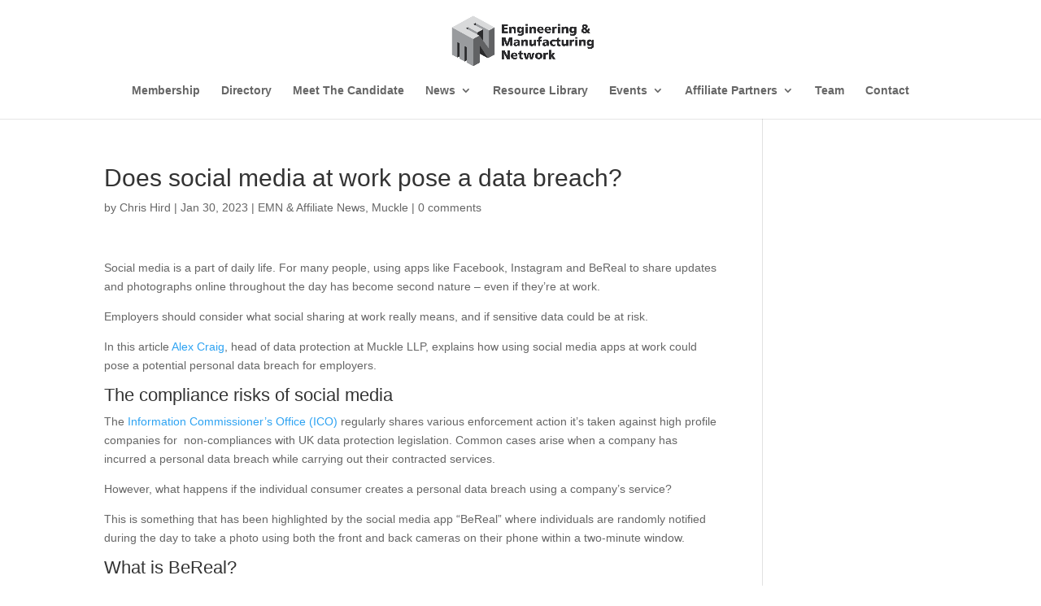

--- FILE ---
content_type: text/css
request_url: https://emn.org.uk/wp-content/et-cache/global/et-divi-customizer-global.min.css?ver=1768394713
body_size: 860
content:
.glueup-iframe-wrapper{width:100%;height:auto!important;max-height:none!important;overflow:visible!important}.glueup-iframe-wrapper iframe{width:100%!important;height:auto!important;min-height:1500px!important;overflow:visible!important;border:0}.glueup-iframe-wrapper{width:80%;margin-left:auto!important;margin-right:auto!important;overflow:visible!important;max-height:none!important}#eb-widget-login,#eb-widget-membership-directory,#eb-widget-event-list,.glueup-iframe-wrapper iframe{display:block;width:100%!important;max-width:100%!important;border:0!important;background:transparent;margin-left:auto!important;margin-right:auto!important}#eb-widget-login{height:380px}#eb-widget-membership-directory{height:900px}#eb-widget-event-list{height:900px}.et_pb_code,.et_pb_code_inner{width:80%!important;margin-left:auto!important;margin-right:auto!important}